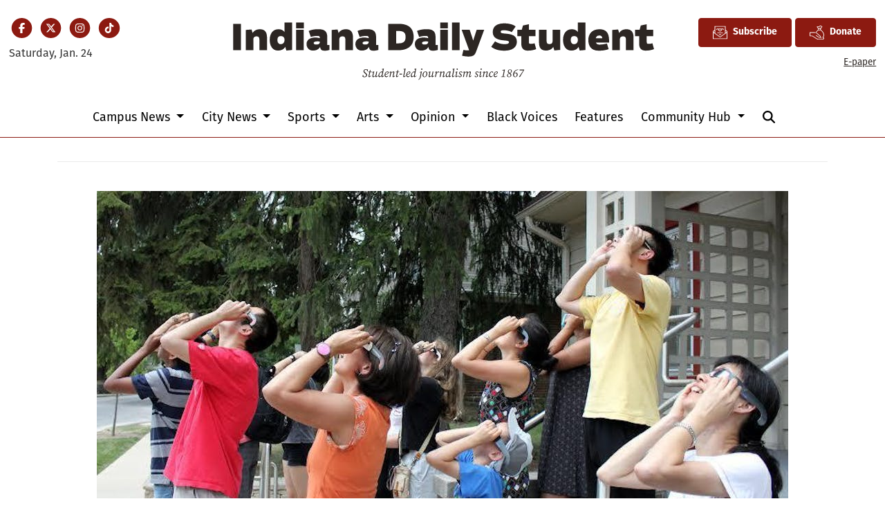

--- FILE ---
content_type: text/html; charset=UTF-8
request_url: https://www.idsnews.com/multimedia/07f3b69f-bd4f-410c-b86e-8cf9797024b2
body_size: 10068
content:
<!DOCTYPE html>
<html lang="en-US">
<!--
   _____ _   _                    _
  / ____| \ | |                  | |
 | (___ |  \| |_      _____  _ __| | _____
  \___ \| . ` \ \ /\ / / _ \| '__| |/ / __|
  ____) | |\  |\ V  V / (_) | |  |   <\__ \
 |_____/|_| \_| \_/\_/ \___/|_|  |_|\_\___/

SNworks - Solutions by The State News - http://getsnworks.com
-->
<head>
<meta charset="utf-8">
    <meta http-equiv="content-type" content="text/html; charset=utf-8">
    <script type="text/javascript">var _sf_startpt=(new Date()).getTime();</script>

    <meta name="viewport" content="width=device-width">
    <script defer data-domain="idsnews.com" src="https://analytics.getsnworks.com/js/script.js"></script>

    


                
<!-- CEO:STD-META -->

            	
                                                                        
    <title>caiueclipseprep.jpeg - Indiana Daily Student</title>
<style>#__ceo-debug-message{display: none;}#__ceo-debug-message-open,#__ceo-debug-message-close{font-size: 18px;color: #333;text-decoration: none;position: absolute;top: 0;left: 10px;}#__ceo-debug-message-close{padding-right: 10px;}#__ceo-debug-message #__ceo-debug-message-open{display: none;}#__ceo-debug-message div{display: inline-block;}#__ceo-debug-message.message-collapse{width: 50px;}#__ceo-debug-message.message-collapse div{display: none;}#__ceo-debug-message.message-collapse #__ceo-debug-message-close{display: none;}#__ceo-debug-message.message-collapse #__ceo-debug-message-open{display: inline !important;}.__ceo-poll label{display: block;}ul.__ceo-poll{padding: 0;}.__ceo-poll li{list-style-type: none;margin: 0;margin-bottom: 5px;}.__ceo-poll [name="verify"]{opacity: 0.001;}.__ceo-poll .__ceo-poll-result{max-width: 100%;border-radius: 3px;background: #fff;position: relative;padding: 2px 0;}.__ceo-poll span{z-index: 10;padding-left: 4px;}.__ceo-poll .__ceo-poll-fill{padding: 2px 4px;z-index: 5;top: 0;background: #4b9cd3;color: #fff;border-radius: 3px;position: absolute;overflow: hidden;}.__ceo-flex-container{display: flex;}.__ceo-flex-container .__ceo-flex-col{flex-grow: 1;}.__ceo-table{margin: 10px 0;}.__ceo-table td{border: 1px solid #333;padding: 0 10px;}.text-align-center{text-align: center;}.text-align-right{text-align: right;}.text-align-left{text-align: left;}.__ceo-text-right:empty{margin-bottom: 1em;}article:not(.arx-content) .btn{font-weight: 700;}article:not(.arx-content) .float-left.embedded-media{padding: 0px 15px 15px 0px;}article:not(.arx-content) .align-center{text-align: center;}article:not(.arx-content) .align-right{text-align: right;}article:not(.arx-content) .align-left{text-align: left;}article:not(.arx-content) table{background-color: #f1f1f1;border-radius: 3px;width: 100%;border-collapse: collapse;border-spacing: 0;margin-bottom: 1.5rem;caption-side: bottom;}article:not(.arx-content) table th{text-align: left;padding: 0.5rem;border-bottom: 1px solid #ccc;}article:not(.arx-content) table td{padding: 0.5rem;border-bottom: 1px solid #ccc;}article:not(.arx-content) figure:not(.embedded-media)> figcaption{font-size: 0.8rem;margin-top: 0.5rem;line-height: 1rem;}</style>

    <meta name="description" content="Indiana&#x20;University&#x27;s&#x20;independent&#x20;student&#x20;newspaper.">

            <meta property="fb:app_id" content="437400840984666">                 <meta name="twitter:site" content="@@idsnews">     
        <meta property="og:url" content="https://www.idsnews.com/multimedia/07f3b69f-bd4f-410c-b86e-8cf9797024b2">     <meta property="og:type" content="website">
    <meta property="og:site_name" content="caiueclipseprep.jpeg&#x20;-&#x20;Indiana&#x20;Daily&#x20;Student">
    <meta property="og:title" content="caiueclipseprep.jpeg">     <meta property="og:description" content="Indiana&#x20;University&#x27;s&#x20;independent&#x20;student&#x20;newspaper.">             <meta name="twitter:card" content="summary_large_image">


    
                                        
                    <meta property="og:image" content="https://snworksceo.imgix.net/ids/11ba7f37-d738-4225-8861-a2857b2b262d.sized-1000x1000.jpg?w=800&amp;h=600">          <meta property="og:image:width" content="800">         <meta property="og:image:height" content="600">     


    
    <link rel="preconnect" href="https://cdn.jsdelivr.net">
    <link rel="preconnect" href="https://duvq7ua50whdw.cloudfront.net/">
    <link rel="stylesheet" href="https://use.typekit.net/vkq6sdl.css">



    
    <link rel="apple-touch-icon" sizes="180x180" href="https://duvq7ua50whdw.cloudfront.net/626365b4267e06a06ad5dea7c713286e/dist/img/favicons/apple-touch-icon.png">
<link rel="icon" type="image/png" href="https://duvq7ua50whdw.cloudfront.net/626365b4267e06a06ad5dea7c713286e/dist/img/favicons/favicon-32x32.png" sizes="32x32">
<link rel="icon" type="image/png" href="https://duvq7ua50whdw.cloudfront.net/626365b4267e06a06ad5dea7c713286e/dist/img/favicons/favicon-16x16.png" sizes="16x16">
<link rel="icon" type="image/png" href="https://duvq7ua50whdw.cloudfront.net/626365b4267e06a06ad5dea7c713286e/dist/img/favicons/android-chrome-192x192.png" sizes="192x192">
<link rel="manifest" href="https://duvq7ua50whdw.cloudfront.net/626365b4267e06a06ad5dea7c713286e/dist/img/favicons/manifest.json">
<meta name="msapplication-config" content="https://duvq7ua50whdw.cloudfront.net/626365b4267e06a06ad5dea7c713286e/dist/img/favicons/browserconfig.xml">
<meta name="msapplication-TileImage" content="https://duvq7ua50whdw.cloudfront.net/626365b4267e06a06ad5dea7c713286e/dist/img/favicons/mstile-150x150.png">
<link rel="mask-icon" href="https://duvq7ua50whdw.cloudfront.net/626365b4267e06a06ad5dea7c713286e/dist/img/favicons/safari-pinned-tab.svg" color="#5bbad5">
<link rel="icon" href="https://duvq7ua50whdw.cloudfront.net/626365b4267e06a06ad5dea7c713286e/dist/img/favicons/favicon.ico" type="image/x-icon">
<meta name="theme-color" content="#008cac">

        
    <link rel="preload" href="https://cdn.jsdelivr.net/npm/bootstrap@5.3.0/dist/css/bootstrap.min.css" as="style" onload="this.onload=null;this.rel='stylesheet'">
    <noscript><link rel="stylesheet" href="https://cdn.jsdelivr.net/npm/bootstrap@5.3.0/dist/css/bootstrap.min.css"></noscript>
    <link rel="preload" href="https://duvq7ua50whdw.cloudfront.net/626365b4267e06a06ad5dea7c713286e/dist/css/master.css" as="style" onload="this.onload=null;this.rel='stylesheet'">
    <noscript><link rel="stylesheet" href="https://duvq7ua50whdw.cloudfront.net/626365b4267e06a06ad5dea7c713286e/dist/css/master.css"></noscript>
    <script src="https://kit.fontawesome.com/99a19efb43.js" crossorigin="anonymous"></script>

    <script src="https://pym.nprapps.org/pym.v1.min.js"></script>
    <script src="https://code.jquery.com/jquery-3.4.1.min.js" integrity="sha256-CSXorXvZcTkaix6Yvo6HppcZGetbYMGWSFlBw8HfCJo=" crossorigin="anonymous"></script>
    <script src="https://cdn.jsdelivr.net/npm/@popperjs/core@2.11.8/dist/umd/popper.min.js" integrity="sha384-I7E8VVD/ismYTF4hNIPjVp/Zjvgyol6VFvRkX/vR+Vc4jQkC+hVqc2pM8ODewa9r" crossorigin="anonymous"></script>
    <script src="https://cdn.jsdelivr.net/npm/bootstrap@5.3.0/dist/js/bootstrap.min.js" integrity="sha384-fbbOQedDUMZZ5KreZpsbe1LCZPVmfTnH7ois6mU1QK+m14rQ1l2bGBq41eYeM/fS" crossorigin="anonymous"></script>

    
    <script async src="https://securepubads.g.doubleclick.net/tag/js/gpt.js"></script>
  <script>
    var googletag = googletag || {};
    googletag.cmd = googletag.cmd || [];
  </script>

  <script>
    var slots = [];
    googletag.cmd.push(function() {

      /* top leaderboard */
      var mappingLB1 =
        googletag.sizeMapping()
          .addSize([1050, 0], [[728, 90], [970, 250]]) /* Desktops only */
          .addSize([768, 0], [[320, 82], [728, 90]]) /* Tablets */
          .addSize([320, 0], [[320, 82], [320, 50]]) /* Mobile devices */
          .build();

      /* all other leaderboards */
      var mappingLB2 =
        googletag.sizeMapping()
          .addSize([1050, 0], [728, 90]) /* Desktops only */
          .addSize([768, 0], [728, 90]) /* Tablets */
          .addSize([320, 0], [320, 50]) /* Mobile devices */
          .build();

      /* rectangles 1 and 2 */
      var mappingR1 =
        googletag.sizeMapping()
          .addSize([1050, 0], [[300, 250], [1, 1]]) /* Desktops only */
          .addSize([768, 0], [[300, 250], [1, 1]]) /* Tablets */
          .addSize([320, 0], [[300, 250], [1, 1]]) /* Mobile devices */
          .build();

      /* rectangles 3 and 4 */
      var mappingR2 =
        googletag.sizeMapping()
          .addSize([992, 0], [0, 0]) /* Tablets */
          .addSize([320, 0], [300, 250]) /* Mobile devices */
          .build();

      /* all half-page ads */
      var mappingH =
        googletag.sizeMapping()
          .addSize([0, 0], [])
          .addSize([1050, 0], [[250, 600], [300, 600]]) /* Desktops only */
          .build();

      slots['div-gpt-ad-1506542111908-0'] = googletag.defineSlot('/32635621/leaderboard1', [[970, 250], [728, 90], [320, 82], [320, 50]], 'div-gpt-ad-1506542111908-0').defineSizeMapping(mappingLB1).addService(googletag.pubads());
      slots['div-gpt-ad-1506542111908-1'] = googletag.defineSlot('/32635621/leaderboard2', [[320, 50], [728, 90]], 'div-gpt-ad-1506542111908-1').defineSizeMapping(mappingLB2).addService(googletag.pubads());
      slots['div-gpt-ad-1506542111908-2'] = googletag.defineSlot('/32635621/leaderboard3', [[320, 50], [728, 90]], 'div-gpt-ad-1506542111908-2').defineSizeMapping(mappingLB2).addService(googletag.pubads());
      slots['div-gpt-ad-1506542111908-3'] = googletag.defineSlot('/32635621/leaderboard4', [[320, 50], [728, 90]], 'div-gpt-ad-1506542111908-3').defineSizeMapping(mappingLB2).addService(googletag.pubads());

      slots['div-gpt-ad-1506542111908-4'] = googletag.defineSlot('/32635621/promo1', [300, 100], 'div-gpt-ad-1506542111908-4').addService(googletag.pubads());
      slots['div-gpt-ad-1506542111908-5'] = googletag.defineSlot('/32635621/promo2', [300, 100], 'div-gpt-ad-1506542111908-5').addService(googletag.pubads());

              slots['div-gpt-ad-1510067235285-0'] = googletag.defineSlot('/32635621/rectangle1', [[300, 250], [1, 1]], 'div-gpt-ad-1510067235285-0').defineSizeMapping(mappingR1).addService(googletag.pubads());
        slots['div-gpt-ad-1510067235285-1'] = googletag.defineSlot('/32635621/rectangle2', [300, 250], 'div-gpt-ad-1510067235285-1').defineSizeMapping(mappingR1).addService(googletag.pubads());
        slots['div-gpt-ad-1510067235285-2'] = googletag.defineSlot('/32635621/rectangle3', [300, 250], 'div-gpt-ad-1510067235285-2').defineSizeMapping(mappingR2).addService(googletag.pubads());
        slots['div-gpt-ad-1510067235285-3'] = googletag.defineSlot('/32635621/rectangle4', [300, 250], 'div-gpt-ad-1510067235285-3').defineSizeMapping(mappingR2).addService(googletag.pubads());
        slots['div-gpt-ad-1510067235285-4'] = googletag.defineSlot('/32635621/rectangle4', [300, 250], 'div-gpt-ad-1510067235285-4').defineSizeMapping(mappingR2).addService(googletag.pubads());
        slots['div-gpt-ad-1510067235285-5'] = googletag.defineSlot('/32635621/rectangle4', [300, 250], 'div-gpt-ad-1510067235285-5').defineSizeMapping(mappingR2).addService(googletag.pubads());
      


      slots['div-gpt-ad-1506714432232-0'] = googletag.defineSlot('/32635621/half-page1', [[250, 600], [300, 600]], 'div-gpt-ad-1506714432232-0').defineSizeMapping(mappingH).addService(googletag.pubads());
      slots['div-gpt-ad-1506714432232-1'] = googletag.defineSlot('/32635621/half-page2', [[250, 600], [300, 600]], 'div-gpt-ad-1506714432232-1').defineSizeMapping(mappingH).addService(googletag.pubads());
      slots['div-gpt-ad-1506714432232-2'] = googletag.defineSlot('/32635621/half-page2', [[250, 600], [300, 600]], 'div-gpt-ad-1506714432232-2').defineSizeMapping(mappingH).addService(googletag.pubads());
      googletag.defineSlot('/32635621/popup-ad', [1, 1], 'div-gpt-ad-1513615972637-0').addService(googletag.pubads());

      /* googletag.pubads().disableInitialLoad(); */
      googletag.pubads().collapseEmptyDivs();


              googletag.pubads().setTargeting('ispodcast', 'no');
            googletag.enableServices();
    });
  </script>

  <!-- Flytedesk Digital --> <script type="text/javascript"> (function (w, d, s, p) { let f = d.getElementsByTagName(s)[0], j = d.createElement(s); j.id = 'flytedigital'; j.async = true; j.src = 'https://digital.flytedesk.com/js/head.js#' + p; f.parentNode.insertBefore(j, f); })(window, document, 'script', '8b83146c-e46a-4f6e-b583-4ad13b3d3541'); </script> <!-- End Flytedesk Digital -->

</head>

<body>
    <!-- Google Tag Manager -->
<noscript><iframe src="//www.googletagmanager.com/ns.html?id=GTM-TJWT58" height="0" width="0" style="display:none;visibility:hidden"></iframe></noscript>
<script>(function(w,d,s,l,i){w[l]=w[l]||[];w[l].push({'gtm.start':
new Date().getTime(),event:'gtm.js'});var f=d.getElementsByTagName(s)[0],
j=d.createElement(s),dl=l!='dataLayer'?'&l='+l:'';j.async=true;j.src=
'//www.googletagmanager.com/gtm.js?id='+i+dl;f.parentNode.insertBefore(j,f);
})(window,document,'script','dataLayer','GTM-TJWT58');</script>
<!-- End Google Tag Manager -->
    <div class="skip-content">
        <span class="d-inline-block bg-white">Skip to <a href="#main-content" tabindex="0">Content</a>, <a href="#dockedNavContainer" tabindex="0">Navigation</a>, or <a href="#main-footer" tabindex="0">Footer</a>.</span>
    </div>


    <div id="fb-root"></div>
    <script async defer crossorigin="anonymous" src="https://connect.facebook.net/en_US/sdk.js#xfbml=1&version=v9.0&appId=437400840984666&autoLogAppEvents=1" nonce="bwWJJcdA"></script>

                    
    
    <div class="container-fluid max-width mt-4 mb-4 d-none d-md-block" id="__main-header">
    <div class="row">
        <div class="col-12 col-lg-6 order-first order-lg-2 text-center mb-2 mb-lg-0">
            <a href="https://www.idsnews.com/">
                <img src="https://duvq7ua50whdw.cloudfront.net/626365b4267e06a06ad5dea7c713286e/dist/img/ids-masthead.svg" class="d-none d-md-inline-block" alt="Indiana Daily Student">
            </a>
        </div>
        <div class="d-none d-lg-block col-lg order-2 order-lg-first text-center text-lg-start mb-2 mb-lg-0">
            <ul class="list-inline mb-0 pb-0">
                <li class="list-inline-item mx-0 px-0">
                    <span class="fa-stack fa-sm">
                        <a href="https://www.facebook.com/idsnews" target="_blank" rel="noopener" aria-label="Facebook">
                            <i class="fas fa-circle fa-stack-2x text-primary-color"></i>
                            <i class="fab fa-facebook-f fa-stack-1x fa-inverse"></i>
                        </a>
                    </span>
                </li>
                <li class="list-inline-item mx-0 px-0">
                    <span class="fa-stack fa-sm">
                        <a href="https://twitter.com/idsnews" target="_blank" rel="noopener" aria-label="Twitter">
                            <i class="fas fa-circle fa-stack-2x text-primary-color"></i>
                            <i class="fab fa-x-twitter fa-stack-1x fa-inverse"></i>
                        </a>
                    </span>
                </li>
                <li class="list-inline-item mx-0 px-0">
                    <span class="fa-stack fa-sm">
                        <a href="https://www.instagram.com/idsnews/" target="_blank" rel="noopener" aria-label="Instagram">
                            <i class="fas fa-circle fa-stack-2x text-primary-color"></i>
                            <i class="fab fa-instagram fa-stack-1x fa-inverse"></i>
                        </a>
                    </span>
                </li>
                <li class="list-inline-item mx-0 px-0">
                    <span class="fa-stack fa-sm">
                        <a href="https://www.tiktok.com/@idsnews?lang=en" target="_blank" rel="noopener" aria-label="TikTok">
                            <i class="fas fa-circle fa-stack-2x text-primary-color"></i>
                            <i class="fab fa-tiktok fa-stack-1x fa-inverse"></i>
                        </a>
                    </span>
                </li>
            </ul>
            <div class="mt-2">
                <span class="text-small">Saturday, Jan. 24</span>
            </div>
        </div>
        <div class="col-lg order-last text-center text-lg-end">
            <a href="https://iustudioscrm-fireform.eas.iu.edu/online/embed/index/idsnewsletter" target="_blank" class="btn btn-primary d-inline-flex align-items-center"><i class="fa-kit fa-ids-newsletter" style="font-size: 1.2rem;"></i> <span class="ps-2">Subscribe</span></a>
            <a href="https://www.idsnews.com/page/donate" class="btn btn-primary d-inline-flex align-items-center"><i class="fa-kit fa-ids-donate-hand" style="font-size: 1.2rem;"></i> <span class="ps-2">Donate</span></a>
            <div class="mt-2 d-none d-lg-block">
                <a href="https://issuu.com/idsnews" target="_blank" rel="noopener" class="text-smaller">E-paper</a>
            </div>

        </div>
    </div>
</div>
    
<div class="docked-navbar" id="mainNavbarContainer" aria-hidden="true">
    <nav class="my-0 py-2 navbar navbar-expand bg-white sticky-top w-100" id="mainNavbar">
        <div class="container-fluid max-width">
            <div class="row w-100">
                <div class="col d-lg-none">
                    <button type="button" class="btn-reset me-3" data-bs-toggle="offcanvas" data-bs-target="#offcanvasNav" aria-controls="offcanvasNav">
                        <i class="fas fa-bars text-body text-bigger"></i>
                    </button>
                </div>
                <div class="col d-flex align-items-center" id="__flexy-nav-container">

                    <div class="flex-grow-1 d-none" id="searchbox">
                        <form method="get" action="https://www.idsnews.com/search" class="d-flex">
                            <input type="hidden" name="a" value="1">
                            <input type="hidden" name="ty" value="article">
                            <input type="hidden" name="o" value="date">
                            <input type="text" name="s" class="form-control form-control-sm flex-grow-1 me-2 py-0" placeholder="Search The Indiana Daily Student">
                            <button type="submit" class="btn btn-reset" aria-label="Search"><i class="fas fa-chevron-right"></i></button>
                            <button type="button" class="btn btn-reset ms-4" aria-label="Close Search"><i class="fas fa-close"></i></button>
                        </form>
                    </div>

                    <ul class="navbar-nav d-flex justify-content-center flex-grow-1 align-items-center">
                        <li class="nav-item">
                            <a href="https://www.idsnews.com/" class=""><img src="https://duvq7ua50whdw.cloudfront.net/626365b4267e06a06ad5dea7c713286e/dist/img/ids-logo-short.png" alt="The Indiana Daily Student" class="me-lg-2" style="width:50px;" id="navLogo"></a>
                        </li>
                                                                                    <li class="d-none d-lg-flex me-2 nav-item dropdown">
                                    <a class="nav-link dropdown-toggle" href="https://www.idsnews.com/section/campus" role="button" data-bs-toggle="dropdown" aria-haspopup="true" aria-expanded="false">
                                        Campus News
                                    </a>
                                    <div class="dropdown-menu" aria-labelledby="navbarDropdownCampus">
                                                                                    <a class="dropdown-item" href="https://www.idsnews.com/section/academics-research">Academics &amp; Research</a>
                                                                                    <a class="dropdown-item" href="https://www.idsnews.com/section/administration">Administration</a>
                                                                                    <a class="dropdown-item" href="https://www.idsnews.com/section/student-government">Student Government</a>
                                                                                    <a class="dropdown-item" href="https://www.idsnews.com/section/student-life">Student Life</a>
                                                                            </div>
                                </li>
                                                                                                                <li class="d-none d-lg-flex me-2 nav-item dropdown">
                                    <a class="nav-link dropdown-toggle" href="https://www.idsnews.com/section/city" role="button" data-bs-toggle="dropdown" aria-haspopup="true" aria-expanded="false">
                                        City News
                                    </a>
                                    <div class="dropdown-menu" aria-labelledby="navbarDropdownCity">
                                                                                    <a class="dropdown-item" href="https://www.idsnews.com/section/bloomington">Bloomington</a>
                                                                                    <a class="dropdown-item" href="https://www.idsnews.com/section/business-economy">Business &amp; Economy</a>
                                                                                    <a class="dropdown-item" href="https://www.idsnews.com/section/crime-and-courts">Crime &amp; Courts</a>
                                                                                    <a class="dropdown-item" href="https://www.idsnews.com/section/investigations">Investigations</a>
                                                                                    <a class="dropdown-item" href="https://www.idsnews.com/section/politics">Politics</a>
                                                                                    <a class="dropdown-item" href="https://www.idsnews.com/section/indiana">Indiana</a>
                                                                                    <a class="dropdown-item" href="https://www.idsnews.com/section/national">National News</a>
                                                                            </div>
                                </li>
                                                                                                                <li class="d-none d-lg-flex me-2 nav-item dropdown">
                                    <a class="nav-link dropdown-toggle" href="https://www.idsnews.com/section/sports" role="button" data-bs-toggle="dropdown" aria-haspopup="true" aria-expanded="false">
                                        Sports
                                    </a>
                                    <div class="dropdown-menu" aria-labelledby="navbarDropdownSports">
                                                                                    <a class="dropdown-item" href="https://www.idsnews.com/section/football">Football</a>
                                                                                    <a class="dropdown-item" href="https://www.idsnews.com/section/mens-basketball">Men&#039;s Basketball</a>
                                                                                    <a class="dropdown-item" href="https://www.idsnews.com/section/womens-basketball">Women&#039;s Basketball</a>
                                                                                    <a class="dropdown-item" href="https://www.idsnews.com/section/baseball">Baseball</a>
                                                                                    <a class="dropdown-item" href="https://www.idsnews.com/section/volleyball">Volleyball</a>
                                                                                    <a class="dropdown-item" href="https://www.idsnews.com/section/wrestling">Wrestling</a>
                                                                                    <a class="dropdown-item" href="https://www.idsnews.com/section/mens-soccer">Men&#039;s Soccer</a>
                                                                                    <a class="dropdown-item" href="https://www.idsnews.com/section/womens-soccer">Women&#039;s Soccer</a>
                                                                                    <a class="dropdown-item" href="https://www.idsnews.com/section/swimming-diving">Swimming &amp; Diving</a>
                                                                                    <a class="dropdown-item" href="https://www.idsnews.com/section/little-500">Little 500</a>
                                                                            </div>
                                </li>
                                                                                                                <li class="d-none d-lg-flex me-2 nav-item dropdown">
                                    <a class="nav-link dropdown-toggle" href="https://www.idsnews.com/section/arts" role="button" data-bs-toggle="dropdown" aria-haspopup="true" aria-expanded="false">
                                        Arts
                                    </a>
                                    <div class="dropdown-menu" aria-labelledby="navbarDropdownArts">
                                                                                    <a class="dropdown-item" href="https://www.idsnews.com/section/community-events">Community Events</a>
                                                                                    <a class="dropdown-item" href="https://www.idsnews.com/section/film">Film</a>
                                                                                    <a class="dropdown-item" href="https://www.idsnews.com/section/iu-auditorium">IU Auditorium</a>
                                                                                    <a class="dropdown-item" href="https://www.idsnews.com/section/jacobs-school-of-music">Jacobs School of Music</a>
                                                                                    <a class="dropdown-item" href="https://www.idsnews.com/section/local-music">Local Music</a>
                                                                            </div>
                                </li>
                                                                                                                <li class="d-none d-lg-flex me-2 nav-item dropdown">
                                    <a class="nav-link dropdown-toggle" href="https://www.idsnews.com/section/opinion" role="button" data-bs-toggle="dropdown" aria-haspopup="true" aria-expanded="false">
                                        Opinion
                                    </a>
                                    <div class="dropdown-menu" aria-labelledby="navbarDropdownOpinion">
                                                                                    <a class="dropdown-item" href="https://www.idsnews.com/section/columns">Columns</a>
                                                                                    <a class="dropdown-item" href="https://www.idsnews.com/section/editorial">Editorial</a>
                                                                                    <a class="dropdown-item" href="https://www.idsnews.com/section/letters">Letters</a>
                                                                                    <a class="dropdown-item" href="https://www.idsnews.com/section/oped">Oped</a>
                                                                                    <a class="dropdown-item" href="https://www.idsnews.com/section/perspectives">Perspectives</a>
                                                                            </div>
                                </li>
                                                                                                                <li class="d-none d-lg-flex me-2 nav-item"><a id="nav-item-black-voices" class="nav-link" href="https://www.idsnews.com/section/black-voices" title="Black&#x20;Voices">Black Voices</a></li>
                                                                                                                <li class="d-none d-lg-flex me-2 nav-item"><a id="nav-item-features" class="nav-link" href="https://www.idsnews.com/section/in-depth" title="Features">Features</a></li>
                                                                                                                <li class="d-none d-lg-flex me-2 nav-item dropdown">
                                    <a class="nav-link dropdown-toggle" href="https://www.idsnews.com/#" role="button" data-bs-toggle="dropdown" aria-haspopup="true" aria-expanded="false">
                                        Community Hub
                                    </a>
                                    <div class="dropdown-menu" aria-labelledby="navbarDropdownHub">
                                                                                    <a class="dropdown-item" href="https://studentmedia.mybigcommerce.com/ids/">IDS Shop</a>
                                                                                    <a class="dropdown-item" href="https://specials.idsnews.com/ids-games/">IDS Games</a>
                                                                                    <a class="dropdown-item" href="https://guides.idsnews.com/events">IDS Events</a>
                                                                                    <a class="dropdown-item" href="https://guides.idsnews.com/health">IDS Health</a>
                                                                                    <a class="dropdown-item" href="https://guides.idsnews.com/religious">IDS Religious</a>
                                                                                    <a class="dropdown-item" href="https://www.idsnews.com/section/press-release">Press Releases</a>
                                                                            </div>
                                </li>
                                                                            <li class="nav-item d-none d-lg-flex">
                            <span class="nav-link">
                                <button type="button" class="btn-reset" data-snw-toggle="searchbox" data-snw-target="#searchbox">
                                    <i class="fas fa-magnifying-glass" aria-label="Search"></i>
                                </button>
                            </span>
                        </li>
                    </ul>
                </div>
                <div class="col text-end d-lg-none">
                    <button type="button" class="btn-reset me-3" data-bs-toggle="offcanvas" data-bs-target="#offcanvasNav" aria-controls="offcanvasNav">
                        <i class="fas fa-bars text-white text-bigger"></i>
                    </button>
                </div>
            </div>
        </div>
    </nav>
</div>

<div class="offcanvas offcanvas-start" tabindex="-1" id="offcanvasNav" aria-labelledby="offcanvasNavLabel">
    <div class="offcanvas-header">
        <div class="offcanvas-title" id="offcanvasNavLabel" aria-label="The Indiana Daily Student"><a href="https://www.idsnews.com/" class=""><img src="https://duvq7ua50whdw.cloudfront.net/626365b4267e06a06ad5dea7c713286e/dist/img/ids-masthead.svg" alt="The Indiana Daily Student" class="w-75 d-block mx-auto"></a></div>
        <button type="button" class="btn-close" data-bs-dismiss="offcanvas" aria-label="Close"></button>
    </div>
    <div class="offcanvas-body">
        <form method="get" action="https://www.idsnews.com/search" class="d-flex border-bottom border-dark pb-4 mb-4">
            <input type="hidden" name="a" value="1">
            <input type="hidden" name="ty" value="article">
            <input type="hidden" name="o" value="date">
            <input type="text" name="s" class="form-control flex-grow-1 me-2" placeholder="Search The Indiana Daily Student">
            <button type="submit" class="btn btn-reset" aria-label="Search"><i class="fas fa-search"></i></button>
        </form>
        <ul class="list-unstyled my-2">
                                                <li class="pb-2">
                        <a class="no-underline" href="https://www.idsnews.com/section/campus">
                            Campus News
                        </a>
                        <ul>
                                                            <li class="mb-1">
                                    <a class="no-underline" href="https://www.idsnews.com/section/academics-research">Academics &amp; Research</a>
                                </li>
                                                            <li class="mb-1">
                                    <a class="no-underline" href="https://www.idsnews.com/section/administration">Administration</a>
                                </li>
                                                            <li class="mb-1">
                                    <a class="no-underline" href="https://www.idsnews.com/section/student-government">Student Government</a>
                                </li>
                                                            <li class="mb-1">
                                    <a class="no-underline" href="https://www.idsnews.com/section/student-life">Student Life</a>
                                </li>
                                                    </ul>
                    </li>
                                                                <li class="pb-2">
                        <a class="no-underline" href="https://www.idsnews.com/section/city">
                            City News
                        </a>
                        <ul>
                                                            <li class="mb-1">
                                    <a class="no-underline" href="https://www.idsnews.com/section/bloomington">Bloomington</a>
                                </li>
                                                            <li class="mb-1">
                                    <a class="no-underline" href="https://www.idsnews.com/section/business-economy">Business &amp; Economy</a>
                                </li>
                                                            <li class="mb-1">
                                    <a class="no-underline" href="https://www.idsnews.com/section/crime-and-courts">Crime &amp; Courts</a>
                                </li>
                                                            <li class="mb-1">
                                    <a class="no-underline" href="https://www.idsnews.com/section/investigations">Investigations</a>
                                </li>
                                                            <li class="mb-1">
                                    <a class="no-underline" href="https://www.idsnews.com/section/politics">Politics</a>
                                </li>
                                                            <li class="mb-1">
                                    <a class="no-underline" href="https://www.idsnews.com/section/indiana">Indiana</a>
                                </li>
                                                            <li class="mb-1">
                                    <a class="no-underline" href="https://www.idsnews.com/section/national">National News</a>
                                </li>
                                                    </ul>
                    </li>
                                                                <li class="pb-2">
                        <a class="no-underline" href="https://www.idsnews.com/section/sports">
                            Sports
                        </a>
                        <ul>
                                                            <li class="mb-1">
                                    <a class="no-underline" href="https://www.idsnews.com/section/football">Football</a>
                                </li>
                                                            <li class="mb-1">
                                    <a class="no-underline" href="https://www.idsnews.com/section/mens-basketball">Men&#039;s Basketball</a>
                                </li>
                                                            <li class="mb-1">
                                    <a class="no-underline" href="https://www.idsnews.com/section/womens-basketball">Women&#039;s Basketball</a>
                                </li>
                                                            <li class="mb-1">
                                    <a class="no-underline" href="https://www.idsnews.com/section/baseball">Baseball</a>
                                </li>
                                                            <li class="mb-1">
                                    <a class="no-underline" href="https://www.idsnews.com/section/volleyball">Volleyball</a>
                                </li>
                                                            <li class="mb-1">
                                    <a class="no-underline" href="https://www.idsnews.com/section/wrestling">Wrestling</a>
                                </li>
                                                            <li class="mb-1">
                                    <a class="no-underline" href="https://www.idsnews.com/section/mens-soccer">Men&#039;s Soccer</a>
                                </li>
                                                            <li class="mb-1">
                                    <a class="no-underline" href="https://www.idsnews.com/section/womens-soccer">Women&#039;s Soccer</a>
                                </li>
                                                            <li class="mb-1">
                                    <a class="no-underline" href="https://www.idsnews.com/section/swimming-diving">Swimming &amp; Diving</a>
                                </li>
                                                            <li class="mb-1">
                                    <a class="no-underline" href="https://www.idsnews.com/section/little-500">Little 500</a>
                                </li>
                                                    </ul>
                    </li>
                                                                <li class="pb-2">
                        <a class="no-underline" href="https://www.idsnews.com/section/arts">
                            Arts
                        </a>
                        <ul>
                                                            <li class="mb-1">
                                    <a class="no-underline" href="https://www.idsnews.com/section/community-events">Community Events</a>
                                </li>
                                                            <li class="mb-1">
                                    <a class="no-underline" href="https://www.idsnews.com/section/film">Film</a>
                                </li>
                                                            <li class="mb-1">
                                    <a class="no-underline" href="https://www.idsnews.com/section/iu-auditorium">IU Auditorium</a>
                                </li>
                                                            <li class="mb-1">
                                    <a class="no-underline" href="https://www.idsnews.com/section/jacobs-school-of-music">Jacobs School of Music</a>
                                </li>
                                                            <li class="mb-1">
                                    <a class="no-underline" href="https://www.idsnews.com/section/local-music">Local Music</a>
                                </li>
                                                    </ul>
                    </li>
                                                                <li class="pb-2">
                        <a class="no-underline" href="https://www.idsnews.com/section/opinion">
                            Opinion
                        </a>
                        <ul>
                                                            <li class="mb-1">
                                    <a class="no-underline" href="https://www.idsnews.com/section/columns">Columns</a>
                                </li>
                                                            <li class="mb-1">
                                    <a class="no-underline" href="https://www.idsnews.com/section/editorial">Editorial</a>
                                </li>
                                                            <li class="mb-1">
                                    <a class="no-underline" href="https://www.idsnews.com/section/letters">Letters</a>
                                </li>
                                                            <li class="mb-1">
                                    <a class="no-underline" href="https://www.idsnews.com/section/oped">Oped</a>
                                </li>
                                                            <li class="mb-1">
                                    <a class="no-underline" href="https://www.idsnews.com/section/perspectives">Perspectives</a>
                                </li>
                                                    </ul>
                    </li>
                                                                <li class="pb-2"><a class="no-underline" href="https://www.idsnews.com/section/black-voices" title="Black&#x20;Voices">Black Voices</a></li>
                                                                <li class="pb-2"><a class="no-underline" href="https://www.idsnews.com/section/in-depth" title="Features">Features</a></li>
                                                                <li class="pb-2">
                        <a class="no-underline" href="https://www.idsnews.com/#">
                            Community Hub
                        </a>
                        <ul>
                                                            <li class="mb-1">
                                    <a class="no-underline" href="https://studentmedia.mybigcommerce.com/ids/">IDS Shop</a>
                                </li>
                                                            <li class="mb-1">
                                    <a class="no-underline" href="https://specials.idsnews.com/ids-games/">IDS Games</a>
                                </li>
                                                            <li class="mb-1">
                                    <a class="no-underline" href="https://guides.idsnews.com/events">IDS Events</a>
                                </li>
                                                            <li class="mb-1">
                                    <a class="no-underline" href="https://guides.idsnews.com/health">IDS Health</a>
                                </li>
                                                            <li class="mb-1">
                                    <a class="no-underline" href="https://guides.idsnews.com/religious">IDS Religious</a>
                                </li>
                                                            <li class="mb-1">
                                    <a class="no-underline" href="https://www.idsnews.com/section/press-release">Press Releases</a>
                                </li>
                                                    </ul>
                    </li>
                                        <li class="pb-2"><a class="no-underline" href="https://www.idsnews.com/page/donate" title="Donate">Donate</a></li>

            <li class="pt-4 pb-2 d-flex justify-content-evenly">
                <a href="https://twitter.com/idsnews" class="text-bigger" target="_blank" rel="noopener noreferrer"><i class="fab fa-x-twitter" aria-label="Follow us on Twitter"></i></a>
                <a href="https://www.facebook.com/idsnews" class="text-bigger" target="_blank" rel="noopener noreferrer"><i class="fab fa-facebook-f" aria-label="Follow us on Facebook"></i></a>
                <a href="https://www.instagram.com/idsnews" class="text-bigger" target="_blank" rel="noopener noreferrer"><i class="fab fa-instagram" aria-label="Follow us on Instagram"></i></a>
                <a href="https://www.tiktok.com/@idsnews?lang=en" class="text-bigger" target="_blank" rel="noopener noreferrer"><i class="fab fa-tiktok" aria-label="Follow us on TikTok"></i></a>
            </li>

        </ul>
    </div>
</div>

    


    <div class="container my-3 pb-3">
        <div class="row">
            <div class="col-12 text-center">
                <!-- ads/leaderboard1.tpl -->
<div class="ad leaderboard text-center">
            <!-- /32635621/leaderboard1 -->
        <div id="div-gpt-ad-1506542111908-0">
        <script>
        googletag.cmd.push(function() {
            googletag.display('div-gpt-ad-1506542111908-0');
            googletag.pubads().refresh();
        });
        </script>
        </div>
    </div>
<!-- END ads/leaderboard1.tpl -->
                <hr class="mb-0">
            </div>
        </div>
    </div>

    <div id="main-content">
        

    
    <div class="container page my-4">

        <div class="row">
            <div class="col">
                                    
<!-- gryphon/multimedia/detail.tpl -->

<figure class="multimedia-detail">
    
    
    
            
        <!--media/image.tpl-->

<div class="image">
    <div style="text-align: center;">
    <a href="https://www.idsnews.com/multimedia/07f3b69f-bd4f-410c-b86e-8cf9797024b2"><img src="https://snworksceo.imgix.net/ids/11ba7f37-d738-4225-8861-a2857b2b262d.sized-1000x1000.jpg?w=1000"></a>
    </div>
    <div class="caption">
        <p class="text-secondary">
            Students outside the Asian Culture Center anticipate the peak moment of the eclipse on Aug. 21, 2017, in Bloomington. IU is expecting a potential 75-mile traffic backup and 11-hour waits to clear parking lots.

                                                <span class="text-caps"><a href="https://www.idsnews.com/staff/ids-file-photo" class="author">IDS file photo</a></span>
                                                        </p>
    </div>
</div>
    


</figure>
<article class="full-article">
    <h1>caiueclipseprep.jpeg</h1>
    <div class="row  my-4">
        <div class="col col-md-6">
            <aside class="author-name">
                        
    
            
                <div class="mt-1">
                    April 1, 2024 | 1:30pm EDT
                </div>
            </aside>
        </div>
        <div class="col col-md-6 text-left text-md-right d-print-none">
            <ul class="social-links list-unsyled list-inline">
                <li class="list-inline-item"><a href="http://www.facebook.com/sharer.php?u=https://www.idsnews.com/multimedia/07f3b69f-bd4f-410c-b86e-8cf9797024b2" target="_blank"><i class="fab fa-facebook"></i></a></li>
                <li class="list-inline-item"><a href="http://twitter.com/intent/tweet?url=https://www.idsnews.com/multimedia/07f3b69f-bd4f-410c-b86e-8cf9797024b2&amp;text=caiueclipseprep.jpeg" target="_blank"><i class="fab fa-twitter"></i></a></li>
                                <li class="list-inline-item"><a href="mailto:?subject=caiueclipseprep.jpeg%20|%20The%20Indiana%20Daily%20Student&amp;message=Check%20out%20this%20image%20from%20The%20Indiana%20Daily%20Student%3A%20https%3A%2F%2Fwww.idsnews.com%2Fmultimedia%2F07f3b69f-bd4f-410c-b86e-8cf9797024b2"><i class="fa fa-envelope"></i></a></li>
                <li class="list-inline-item"><a href="#" onclick="window.print()"><i class="fas fa-print"></i></a></li>
            </ul>
        </div>
    </div>


    <p class="copy"></p>
<p>Students outside the Asian Culture Center anticipate the peak moment of the eclipse on Aug. 21, 2017, in Bloomington. IU is expecting a potential 75-mile traffic backup and 11-hour waits to clear parking lots.</p>
</article>
                            </div>
            <div class="my-4 border-bottom py-4 text-center d-float justify-content-center">
    <!-- ads/half-page1.tpl -->
<div class="ad skyscraper text-center">
            <!-- /32635621/half-page1 -->
        <div id="div-gpt-ad-1506714432232-0">
        <script>
        googletag.cmd.push(function() { googletag.display('div-gpt-ad-1506714432232-0'); });
        </script>
        </div>
    </div>
<!-- END ads/half-page1.tpl -->
</div>

<div class="ps-md-3">
    
<strong class="text-primary-color text-uppercase text-1-25x d-block mb-2">Trending</strong>
        
    
            
        
            
                    
    <article class="art-flexy art-above h3 hed-sans">

        <div class="row ">
            <div class="flexy-media col-12">
                                                                                        <div class="image-container mb-2 mb-md-0">
                                                                                    <a href="https://www.idsnews.com/article/2026/01/indiana-football-wins-national-championship-miami-cignetti-mendoza-iu-bloomington" title="Indiana football earns 1st national championship, completes perfect season"><img src="https://snworksceo.imgix.net/ids/78ff7f58-a3c2-4796-bf05-82c62df251f5.sized-1000x1000.jpg?w=1500&amp;ar=16%3A9&amp;fit=crop&amp;crop=faces&amp;facepad=3&amp;auto=format" class="dom-art-above-image w-100 d-block mx-auto" alt="spiufbinstant011926.JPG" loading="lazy"></a>
                                                                                                                        </div>
                                    
                            </div>
            <div class="flexy-content col-12 pt-lg-2">
                <div class="">

                    
                                        <h3 class="headline has-photo mt-0 mb-2"><a href="https://www.idsnews.com/article/2026/01/indiana-football-wins-national-championship-miami-cignetti-mendoza-iu-bloomington" title="Indiana football earns 1st national championship, completes perfect season">Indiana football earns 1st national championship, completes perfect season</a></h3>
                    
                    
                    
                    
                </div>
            </div>
        </div>
    </article>

<hr class="my-4">

            
    
            
        
            
        
    <article class="art-flexy art-above h3-h4 hed-sans">

        <div class="row ">
            <div class="flexy-media col-12">
                                                
                            </div>
            <div class="flexy-content col-12 pt-lg-2">
                <div class="">

                    
                                        <h3 class="headline mb-2"><a href="https://www.idsnews.com/article/2026/01/indiana-football-alberto-mendoza-transfer-portal-georgia-tech-national-championship" title="UPDATED: Indiana football QB Alberto Mendoza signs with Georgia Tech after CFP championship">UPDATED: Indiana football QB Alberto Mendoza signs with Georgia Tech after CFP championship</a></h3>
                    
                    
                    
                    
                </div>
            </div>
        </div>
    </article>


    <hr class="">
            
    
            
        
            
        
    <article class="art-flexy art-above h3-h4 hed-sans">

        <div class="row ">
            <div class="flexy-media col-12">
                                                
                            </div>
            <div class="flexy-content col-12 pt-lg-2">
                <div class="">

                    
                                        <h3 class="headline mb-2"><a href="https://www.idsnews.com/article/2026/01/indiana-football-bloomington-championship-celebration-mendoza" title="Trophies, meet and greets and more: How to celebrate IU football’s win around Bloomington">Trophies, meet and greets and more: How to celebrate IU football’s win around Bloomington</a></h3>
                    
                    
                    
                    
                </div>
            </div>
        </div>
    </article>


    <hr class="">
            
    
            
        
            
        
    <article class="art-flexy art-above h3-h4 hed-sans">

        <div class="row ">
            <div class="flexy-media col-12">
                                                
                            </div>
            <div class="flexy-content col-12 pt-lg-2">
                <div class="">

                    
                                        <h3 class="headline mb-2"><a href="https://www.idsnews.com/article/2026/01/bloomington-crime-police-arrest-indiana" title="Bloomington man arrested, charged with child solicitation">Bloomington man arrested, charged with child solicitation</a></h3>
                    
                    
                    
                    
                </div>
            </div>
        </div>
    </article>


    <hr class="">
            
    
            
        
            
        
    <article class="art-flexy art-above h3-h4 hed-sans">

        <div class="row ">
            <div class="flexy-media col-12">
                                                
                            </div>
            <div class="flexy-content col-12 pt-lg-2">
                <div class="">

                    
                                        <h3 class="headline mb-2"><a href="https://www.idsnews.com/article/2026/01/indiana-football-hosea-wheeler-transfer-portal" title="Indiana football DL Hosea Wheeler enters transfer portal">Indiana football DL Hosea Wheeler enters transfer portal</a></h3>
                    
                    
                    
                    
                </div>
            </div>
        </div>
    </article>


    <hr class="d-md-none d-lg-block">
</div>

<div class="my-4 py-4 text-center d-float justify-content-center">
    <!-- ads/half-page2.tpl -->
<div class="ad skyscraper text-center">
            <!-- /32635621/half-page2 -->
        <div id="div-gpt-ad-1506714432232-1">
        <script>
        googletag.cmd.push(function() { googletag.display('div-gpt-ad-1506714432232-1'); });
        </script>
        </div>
    </div>
<!-- END ads/half-page2.tpl -->
</div>

        </div>
    </div>
    </div>

    <div class="container mt-3 pt-3">
        <div class="row">
            <div class="col-12 text-center">
                <hr class="mt-0">
                <!-- ads/leaderboard3.tpl -->
<div class="ad leaderboard text-center">
            <!-- /32635621/leaderboard3 -->
        <div id="div-gpt-ad-1506542111908-2">
        <script>
        googletag.cmd.push(function() { googletag.display('div-gpt-ad-1506542111908-2'); });
        </script>
        </div>
    </div>
<!-- END ads/leaderboard3.tpl -->
            </div>
        </div>
    </div>

    <div id="main-footer">
        <footer class="font-sans mt-4">
    <div class="bg-ids-light-blue py-5">
        <div class="container-fluid max-width">
            <div class="row align-items-center">
                <div class="col-12 col-lg-6 text-center text-lg-start mb-4 mb-lg-0">
                    <div class="font-sans text-2x font-weight-bold mb-3" style="line-height:2.2rem;">Get updates on the Daily Rundown.</div>
                    <div class="font-sans text-1-25x">See the day's top headlines and weekly recaps every Friday.</div>
                </div>
                <div class="col-12 col-lg-6 text-center text-lg-end">
                    <a href="https://www.idsnews.com/page/newsletters" class="text-1-5x py-3 px-5 btn btn-primary font-weight-bold text-uppercase text-white">Sign me up!</a>
                </div>
            </div>
        </div>
    </div>
    <div class="bg-primary-color text-white py-5">
        <div class="container-fluid max-width">
            <div class="row">
                <div class="col-12 col-md-6 col-lg-3">
                    <a href="https://www.idsnews.com/" class="no-underline d-flex align-items-center mb-4">
                        <img src="https://duvq7ua50whdw.cloudfront.net/626365b4267e06a06ad5dea7c713286e/dist/img/ids-logo-short-white.png" alt="IDS" style="max-width:80px;" class="py-1 pe-3 me-3 border-end">
                        <span class="text-1-25x py-0 my-0">Indiana Daily Student</span>
                    </a>

                    <ul class="list-unstyled text-0-75x font-weight-light">
                        <li class="list-unstyled-item mb-2">812-855-0763</li>
                        <li class="list-unstyled-item mb-2"><a class="no-underline" href="mailto:ids@iu.edu">ids@iu.edu</a></li>
                        <li class="list-unstyled-item mb-1">601 E. Kirkwood Ave.,</li>
                        <li class="list-unstyled-item mb-1">Bloomington, IN 47405-7108</li>
                    </ul>

                    <ul class="list-inline mt-4 text-center text-md-start">
                        <li class="list-inline-item"><a href="https://twitter.com/idsnews">
                            <span class="fa-stack fa-sm">
                                <i class="fa fa-circle fa-stack-2x text-white"></i>
                                <i class="fab fa-x-twitter fa-stack-1x text-primary-color"></i>
                            </span>
                        </a></li>
                        <li class="list-inline-item"><a href="https://facebook.com/idsnews">
                            <span class="fa-stack fa-sm">
                                <i class="fa fa-circle fa-stack-2x text-white"></i>
                                <i class="fab fa-facebook-f fa-stack-1x text-primary-color"></i>
                            </span>
                        </a></li>
                        <li class="list-inline-item"><a href="https://instagram.com/idsnews">
                            <span class="fa-stack fa-sm">
                                <i class="fa fa-circle fa-stack-2x text-white"></i>
                                <i class="fab fa-instagram fa-stack-1x text-primary-color"></i>
                            </span>
                        </a></li>
                        <li class="list-inline-item"><a href="https://open.spotify.com/show/2XFEmhbtKuLVV6tAJl7Lx3?si=h1A1_1ETSL-GVcjgRqynqw">
                            <span class="fa-stack fa-sm">
                                <i class="fa fa-circle fa-stack-2x text-white"></i>
                                <i class="fab fa-spotify fa-stack-1x text-primary-color"></i>
                            </span>
                        </a></li>
                        <li class="list-inline-item"><a href="https://www.tiktok.com/@idsnews">
                            <span class="fa-stack fa-sm">
                                <i class="fa fa-circle fa-stack-2x text-white"></i>
                                <i class="fab fa-tiktok fa-stack-1x text-primary-color"></i>
                            </span>
                        </a></li>
                    </ul>
                </div>
                <div class="col mt-4 mt-md-0 col-lg-2">
                    <ul class="list-unstyled font-weight-light">
                        <li class="list-unstyled-item font-weight-bold mb-2 text-uppercase text-1x">General Info</li>
                        <li class="list-unstyled-item"><a href="https://www.idsnews.com/page/about-us" class="text-white font-weight-light no-underline text-0-75x">About Us</a></li>
                        <li class="list-unstyled-item"><a href="https://www.idsnews.com/page/staff-list" class="text-white font-weight-light no-underline text-0-75x">Staff List</a></li>
                        <li class="list-unstyled-item"><a href="https://www.idsnews.com/page/contact" class="text-white font-weight-light no-underline text-0-75x">Contact Us</a></li>
                        <li class="list-unstyled-item"><a href="https://www.idsnews.com/page/employment" class="text-white font-weight-light no-underline text-0-75x">Employment</a></li>
                        <li class="list-unstyled-item"><a href="https://www.idsnews.com/page/faq" class="text-white font-weight-light no-underline text-0-75x">FAQs</a></li>
                        <li class="list-unstyled-item"><a href="https://www.idsnews.com/rates" class="text-white font-weight-light no-underline text-0-75x">Advertising</a></li>
                        <li class="list-unstyled-item"><a href="https://www.idsnews.com/page/privacy" class="text-white font-weight-light no-underline text-0-75x">Privacy</a></li>
                        <li class="list-unstyled-item"><a href="https://www.idsnews.com/page/terms" class="text-white font-weight-light no-underline text-0-75x">Terms</a></li>
                    </ul>
                </div>
                <div class="col mt-4 mt-md-0 col-lg-2">
                    <ul class="list-unstyled mb-0">
                        <li class="list-unstyled-item font-weight-bold mb-2 text-uppercase text-1x">Community Hub</li>
                        <li class="list-unstyled-item"><a href="https://studentmedia.mybigcommerce.com/ids/" target="_blank" class="text-white font-weight-light no-underline text-0-75x">IDS Shop</a></li>
                        <li class="list-unstyled-item"><a href="https://specials.idsnews.com/ids-games/" target="_blank" class="text-white font-weight-light no-underline text-0-75x">IDS Games</a></li>
                        <li class="list-unstyled-item"><a href="http://guides.idsnews.com/happenings" target="_blank" class="text-white font-weight-light no-underline text-0-75x">Events</a></li>
                        <li class="list-unstyled-item"><a href="http://guides.idsnews.com/health" target="_blank" class="text-white font-weight-light no-underline text-0-75x">Health</a></li>
                        <li class="list-unstyled-item"><a href="http://guides.idsnews.com/religious" target="_blank" class="text-white font-weight-light no-underline text-0-75x">Religious</a></li>
                    </ul>
                </div>
            </div>
            <div class="row mt-5">
                <div class="col-12 col-lg-6 text-center text-lg-left font-weight-none">
                    <small>Powered by <a href="https://getsnworks.com" target="_blank"><img src="https://cdn.thesn.net/gAssets/SNworks.png" style="max-width:60px" class="d-inline-block mt-n1"></a> Solutions by The State News</small>
                </div>
                <div class="col-12 col-lg-6 text-center text-lg-right">
                    <small>All Content &copy; 2026 Indiana Daily Student</small>
                </div>
            </div>
        </div>
    </div>
</footer>
    </div>

            <script defer src="https://duvq7ua50whdw.cloudfront.net/626365b4267e06a06ad5dea7c713286e/dist/js/master-min.js"></script>
    
            <!-- START Parse.ly Include: Standard -->
        <div id="parsely-root" style="display: none">
        <div id="parsely-cfg" data-parsely-site="idsnews.com"></div>
        </div>
        <script>
        (function(s, p, d) {
        var h=d.location.protocol, i=p+"-"+s,
            e=d.getElementById(i), r=d.getElementById(p+"-root"),
            u=h==="https:"?"cdn.parsely.com"
            :"static."+p+".com";
        if (e) return;
        e = d.createElement(s); e.id = i; e.async = true;
        e.src = h+"//"+u+"/p.js"; r.appendChild(e);
        })("script", "parsely", document);
        </script>
        <!-- END Parse.ly Include -->
                <!-- Built in 1.5597629547119 seconds --><div id="__ceo-8B7A2F29-C494-4EAA-9D3D-93356FF6FB40"></div>
<script src="https://www.idsnews.com/b/e.js"></script>
<script></script>
</body>
</html>

--- FILE ---
content_type: text/html; charset=utf-8
request_url: https://www.google.com/recaptcha/api2/aframe
body_size: 265
content:
<!DOCTYPE HTML><html><head><meta http-equiv="content-type" content="text/html; charset=UTF-8"></head><body><script nonce="68l4vtFTt4ugrWS7uSxamA">/** Anti-fraud and anti-abuse applications only. See google.com/recaptcha */ try{var clients={'sodar':'https://pagead2.googlesyndication.com/pagead/sodar?'};window.addEventListener("message",function(a){try{if(a.source===window.parent){var b=JSON.parse(a.data);var c=clients[b['id']];if(c){var d=document.createElement('img');d.src=c+b['params']+'&rc='+(localStorage.getItem("rc::a")?sessionStorage.getItem("rc::b"):"");window.document.body.appendChild(d);sessionStorage.setItem("rc::e",parseInt(sessionStorage.getItem("rc::e")||0)+1);localStorage.setItem("rc::h",'1769304135315');}}}catch(b){}});window.parent.postMessage("_grecaptcha_ready", "*");}catch(b){}</script></body></html>